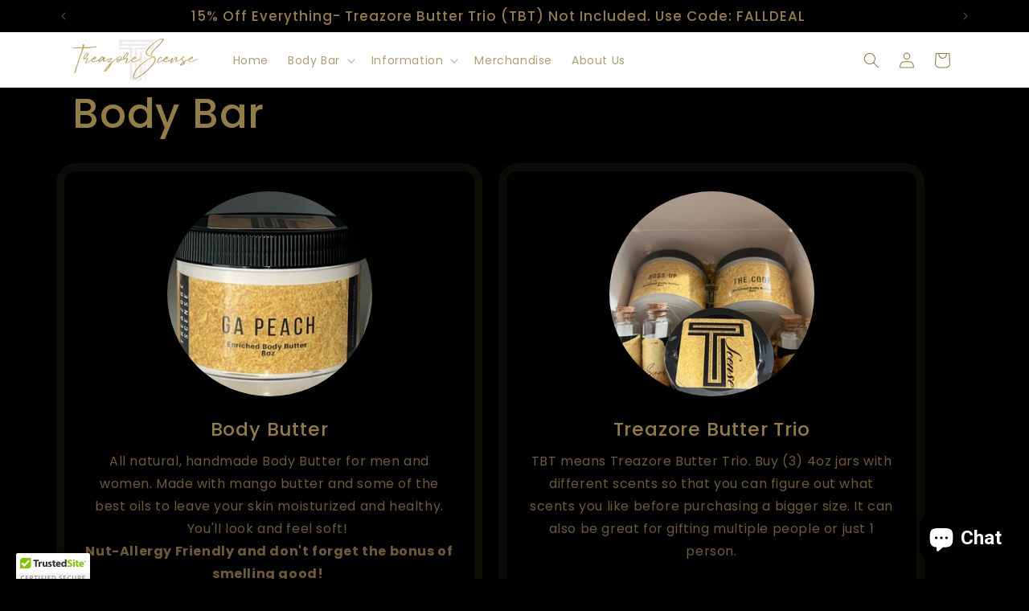

--- FILE ---
content_type: application/javascript
request_url: https://subscription-admin.appstle.com/assets/js/appstle-bundle-v1.min.js?shop=treazore-scense.myshopify.com&v=1706160458826
body_size: 10903
content:
"use strict";var appstleBundleInit=function(){var a=document.getElementsByTagName("head")[0],Q=(new Date).getTime();function V(n){var e;null!=(e=RS)&&null!=(e=e.Config)&&e.debugLogsEnabled&&(e="- "+n,console.group("%c Appstle Bundle Widget Log.","display:inline-block; font-size: 14px; padding: 5px; background: linear-gradient(to right, #141B32, #00D9CC); color:#FFFFFF; border-radius: 5px;"),console.log("%c ".concat(e),"font-size: 13px;"),console.groupEnd())}function n(n,e){var t=document.createElement("script");t.type="text/javascript",t.readyState?t.onreadystatechange=function(){"loaded"!=t.readyState&&"complete"!=t.readyState||(t.onreadystatechange=null,e())}:t.onload=function(){"function"==typeof e&&e()},t.src=n,a.appendChild(t)}function t(n){var e;(null!=(e=RS)&&null!=(e=e.Config)&&e.disableLoadingJquery?window.jQuery:window.appstle_jQuery)&&window.Mustache&&window.Shopify&&window.DOMPurify?n(null!=(e=RS)&&null!=(e=e.Config)&&e.disableLoadingJquery?window.jQuery:window.appstle_jQuery):window.setTimeout(function(){t(n)},20)}null!=(e=RS)&&null!=(e=e.Config)&&e.disableLoadingJquery||n("https://ajax.googleapis.com/ajax/libs/jquery/3.2.1/jquery.min.js",function(){window.appstle_jQuery=jQuery.noConflict(!0)}),"undefined"==typeof Mustache&&((e=document.createElement("script")).src="https://cdnjs.cloudflare.com/ajax/libs/mustache.js/3.1.0/mustache.js",e.type="text/javascript",a.appendChild(e)),window.DOMPurify||n("https://cdn.jsdelivr.net/npm/dompurify/dist/purify.min.js","text/javascript");var e,j={ALLOWED_TAGS:["style"],ALLOWED_ATTR:["style"]},F=(new URLSearchParams(window.location.search).get("variant"),"");t(function(L){var M=L;L(function(){var e,n=(new Date).getTime();function t(n){if(window.Shopify){RS.Config=Object.assign(RS.Config,"undefined"!=typeof _RSConfig&&null!==_RSConfig?_RSConfig:{}),window.RSConfig=RS.Config;var e=RSConfig.product;if(!1!==(null==(t=RSConfig)||null==(t=t.appstlePlanFeatures)?void 0:t.accessBundling)){var t=e=n?n:e;if(t){for(var a=t.variants,l={},i={},o=0;o<a.length;o++){var r=a[o];l[r.title]=Object.assign({},r),i[r.id]=Object.assign({},r)}RSConfig.variantsByTitle=l,RSConfig.variantsById=i}RSConfig.variantsByTitle,RSConfig.variantsById;window.products||(window.products={}),RSConfig.product&&(window.products[RSConfig.product.handle]=RSConfig.product),decodeURIComponent(window.location.pathname).includes("/products/")&&"true"===(null==(n=RSConfig)||null==(n=n.bundle)?void 0:n.showOnProductPage)&&(s(),f(),u()),h(),g(),y(),_(),P(),m(),N(),M(".as-variant-select").trigger("change"),null!=(e=RSConfig.bundle)&&e.bundleRules&&JSON.parse(null==(t=RSConfig.bundle)?void 0:t.bundleRules).length&&I()}}}function a(n,e){var n=document.querySelector(n),t={attributes:!0,childList:!0,subtree:!0},e=new MutationObserver(e);n&&e.observe(n,t)}function u(){var n;a("[name=id]",function(){M(".as-bundle-wrapper").remove(),setTimeout(s,100)}),null!=(n=RSConfig)&&null!=(n=n.bundle)&&n.forceReloadWidgetSelector&&a((null==(n=RSConfig)||null==(n=n.bundle)?void 0:n.forceReloadWidgetSelector)||"product-form",function(){M(".as-bundle-wrapper").remove(),setTimeout(s,100)})}function s(){var n=function(){var n=c(),e=q(),t=(null==(a=RSConfig)||null==(a=a.product)?void 0:a.id)||"",a=n.filter(function(n){return null==n||null==(n=n.variants)?void 0:n.find(function(n){return(null==n?void 0:n.id)===parseInt(e)})});null!=a&&a.length||V("".concat(e," variant is not configured with any bundle"));var l,n=n.filter(function(n){return null==n||null==(n=n.products)?void 0:n.find(function(n){return(null==n?void 0:n.id)===t})});null!=n&&n.length||null!=a&&a.length||V("".concat(null==(l=RSConfig)||null==(l=l.product)?void 0:l.title," product is not configured with any bundle"));return{variantLevelBundles:a,productLevelBundles:n}}(),l=n.variantLevelBundles,i=n.productLevelBundles;b(l,i,function(){n=(t=d(n=l,e=i)).variantLevelBundles,e=t.productLevelBundles,null!=(a=RSConfig)&&null!=(a=a.product)&&null!=(a=a.variants)&&a.filter(function(n){return(null==n?void 0:n.id)===parseInt(q())}),t=RSConfig.product,n=function(n,a){var e,l='<div class="as-bundle-wrapper" data-bundle-id={{bundle.id}}>\n                  <div class="as-bundle-detail-wrapper">\n                     <div class="as-bundle-title">{{{bundle.title}}}</div>\n                     <div class="as-bundle-description">{{{bundle.description}}}</div>\n                  </div>\n                  <div class="as-bundle-product-wrapper">\n                  <div class="as-current-product" data-product-handle="{{{currentProductData.handle}}}">\n                    <div class="as-checkmark-round {{#bundle.isBundleTypeClassic}}as-pointer-none{{/bundle.isBundleTypeClassic}}">\n                      <input type="checkbox" id="{{currentVariantData.id}}{{bundle.id}}" {{#currentVariantData.isChecked}}checked{{/currentVariantData.isChecked}} />\n                      <label for="{{currentVariantData.id}}{{bundle.id}}"></label>\n                    </div>\n                    <a href="/products/{{{currentProductData.handle}}}?variant={{currentVariantData.id}}" target="_blank"><img src="{{currentVariantData.variantImage}}" class="as-current-product_image hi"></a>\n                    <div class="as-bundle-product_details">\n                      <a class="as-current-product_name" href="/products/{{{currentProductData.handle}}}?variant={{currentVariantData.id}}" target="_blank">{{currentVariantData.bundleVariantTitle}}</a>\n                      <div class="as-current-product_price">\n                          <span class="as-sale-price">{{{currentVariantData.formattedPrice}}}</span>{{#bundle.showCompareAtPrice}}&nbsp;<span class="as-original-price">{{{currentVariantData.formattedOriginalPrice}}}</span>{{/bundle.showCompareAtPrice}}\n                          {{^bundle.showCompareAtPrice}}&nbsp;<span class="as-original-price-subscription"></span>{{/bundle.showCompareAtPrice}}\n                      </div>\n                      <div class="as-variant-select-wrapper" style="display: none;">\n                        <label class="as-select-label">'.concat((null==(e=RS)||null==(e=e.Config)||null==(e=e.bundle)?void 0:e.variant)||"Variant",'</label>\n                        <select class="as-variant-select as-bundle-variant">\n                          <option value="{{currentVariantData.id}}">{{currentVariantData.bundleVariantTitle}}</option>\n                        <select>\n                      </div>\n                      <div class="as-select-wrapper">\n                        <div class="as-quantity-select-wrapper" {{#enableSingleQuantitySelector}}style="display: none;"{{/enableSingleQuantitySelector}}>\n                          <label class="as-select-label">').concat((null==(e=RS)||null==(e=e.Config)||null==(e=e.bundle)?void 0:e.quantityText)||"Quantity",'</label>\n                          <select class="as-quantity-select as-bundle-quantity">\n                          {{#quantityList}}\n                            <option value="{{.}}">{{.}}</option>\n                          {{/quantityList}}\n                          <select>\n                        </div>\n                        <div class="as-sellingPlan-select-wrapper">\n                        </div>\n                      </div>\n                    </div>\n                  </div>\n                  {{#variants}}\n                  <div class="as-bundle-product" data-product-handle="{{{productHandle}}}">\n                    <div class="as-checkmark-round {{#bundle.isBundleTypeClassic}}as-pointer-none{{/bundle.isBundleTypeClassic}}">\n                      <input type="checkbox" id="{{id}}{{bundle.id}}" {{#isChecked}}checked{{/isChecked}} />\n                      <label for="{{id}}{{bundle.id}}"></label>\n                    </div>\n                    <a href="/products/{{{productHandle}}}?variant={{id}}"><img src="{{variantImage}}" target="_blank" class="as-bundle-product_image"></a>\n                    <div class="as-bundle-product_details">\n                      <a class="as-bundle-product_name" href="/products/{{{productHandle}}}?variant={{id}}" target="_blank">{{bundleVariantTitle}}</a>\n                      <div class="as-bundle-product_price">\n                         <span class="as-sale-price">{{{formattedPrice}}}</span>{{#bundle.showCompareAtPrice}}&nbsp;<span class="as-original-price">{{{formattedOriginalPrice}}}</span>{{/bundle.showCompareAtPrice}}\n                         {{^bundle.showCompareAtPrice}}&nbsp;<span class="as-original-price-subscription"></span>{{/bundle.showCompareAtPrice}}\n                      </div>\n                      <div class="as-variant-select-wrapper" style="display: none;">\n                        <label class="as-select-label">').concat((null==(e=RS)||null==(e=e.Config)||null==(e=e.bundle)?void 0:e.variant)||"Variant",'</label>\n                        <select class="as-variant-select as-bundle-variant">\n                          <option value="{{id}}">{{bundleVariantTitle}}</option>\n                        <select>\n                      </div>\n                      <div class="as-select-wrapper">\n                        <div class="as-quantity-select-wrapper" {{#enableSingleQuantitySelector}}style="display: none;"{{/enableSingleQuantitySelector}}>\n                          <label class="as-select-label">').concat((null==(e=RS)||null==(e=e.Config)||null==(e=e.bundle)?void 0:e.quantityText)||"Quantity",'</label>\n                          <select class="as-quantity-select as-bundle-quantity">\n                          {{#quantityList}}\n                            <option value="{{.}}">{{.}}</option>\n                          {{/quantityList}}\n                          <select>\n                        </div>\n                        <div class="as-sellingPlan-select-wrapper">\n                        </div>\n                      </div>\n                    </div>\n                  </div>\n                  {{/variants}}\n                  </div>\n                  <div class="as-bundle-checkout-wrapper">\n                    <div class="as-bundle-select-wrapper">\n                      <div class="as-quantity-select-wrapper-checkout" {{^enableSingleQuantitySelector}}style="display: none;"{{/enableSingleQuantitySelector}}>\n                        <label class="as-quantity-select-label as-select-label">').concat((null==(e=RS)||null==(e=e.Config)||null==(e=e.bundle)?void 0:e.quantityText)||"Quantity",'</label>\n                        <select class="as-quantity-select-checkout">\n                          {{#quantityList}}\n                            <option value="{{.}}">{{.}}</option>\n                          {{/quantityList}}\n                        </select>\n                      </div>\n                      <div class="as-sellingPlan-select-wrapper-checkout" style="display: none;">\n                        <label class="as-sellingPlan-select-label as-select-label">').concat((null==(e=RS)||null==(e=e.Config)||null==(e=e.bundle)?void 0:e.deliveryFrequency)||"Delivery Fequency",'</label>\n                        <select class="as-sellingPlan-select-checkout">\n                          <option value="">').concat(RS.Config.oneTimePurchaseText||"Select Delivery Option",'</option>\n                        </select>\n                      </div>\n                    </div>\n                    <div class="as-bundle-checkout-cart-error"></div>\n                    <div class="as-bundle-primary-button as-bundle-cart {{#bundle.isCheckoutButtonDisabledByDefault}}as-button-disabled{{/bundle.isCheckoutButtonDisabledByDefault}}">\n                      <span class="as-bundle-primary-button-text">{{{bundle.actionButtonText}}}</span>\n                      <div class="as-bundle-primary-button-loader"><div class=\'appstle_loader\'></div></div>\n                    </div>\n                    <div class="as-bundle-checkout-description">{{{bundle.actionButtonDescription}}}</div>\n                  </div>\n               </div>');return n.forEach(function(n){var e,t=n.variants.find(function(n){return n.id===parseInt(q())});null!=t&&null!=(e=t.variantData)&&e.available&&(e={variants:(e=n.variants,e.filter(function(n){if((null==n?void 0:n.id)!==parseInt(q())&&n.productData)return n}).filter(function(n){return null==n||null==(n=n.variantData)?void 0:n.available})),currentVariantData:t,currentProductData:a,bundle:M.extend(n,{showCompareAtPrice:Boolean(n.discountValue)}),quantityList:r(parseInt(null==n?void 0:n.minQuantity)||1,parseInt(null==n?void 0:n.maxQuantity)||10),enableSingleQuantitySelector:null==n?void 0:n.enableSingleQuantitySelector},t=Mustache.render(l,e),e=DOMPurify.sanitize(t),n.template=e)}),n}(n,t),e=function(n){var e,a='<div class="as-bundle-wrapper" data-bundle-id={{bundle.id}}>\n                  <div class="as-bundle-detail-wrapper">\n                     <div class="as-bundle-title">{{{bundle.title}}}</div>\n                     <div class="as-bundle-description">{{{bundle.description}}}</div>\n                  </div>\n                  <div class="as-bundle-product-wrapper">\n                  <div class="as-current-product" data-product-handle="{{{currentProductData.productData.handle}}}">\n                    <div class="as-checkmark-round {{#bundle.isBundleTypeClassic}}as-pointer-none{{/bundle.isBundleTypeClassic}}">\n                      <input type="checkbox" id="{{currentProductData.productData.id}}{{bundle.id}}"  {{#currentProductData.isChecked}}checked{{/currentProductData.isChecked}} />\n                      <label for="{{currentProductData.productData.id}}{{bundle.id}}"></label>\n                    </div>\n                    <a href="/products/{{{currentProductData.productData.handle}}}" target="_blank"><img src="{{currentProductData.productData.featured_image}}" class="as-bundle-product_image"></a>\n                    <div class="as-bundle-product_details">\n                      <a class="as-bundle-product_name" href="/products/{{{currentProductData.productData.handle}}}" target="_blank">{{currentProductData.title}}</a>\n                      {{#showDescription}}<div class="as-bundle-product_description">{{{currentProductData.description}}}</div>{{/showDescription}}\n                      <div class="as-bundle-product_price">\n                          <span class="as-sale-price">{{{currentProductData.formattedPrice}}}</span>{{#bundle.showCompareAtPrice}}&nbsp;<span class="as-original-price">{{{currentProductData.formattedOriginalPrice}}}</span>{{/bundle.showCompareAtPrice}}\n                          {{^bundle.showCompareAtPrice}}&nbsp;<span class="as-original-price-subscription"></span>{{/bundle.showCompareAtPrice}}\n                      </div>\n                      <div class="as-variant-select-wrapper" {{^currentProductData.hasMultipleVariant}}style="display: none;"{{/currentProductData.hasMultipleVariant}}>\n                        <label class="as-select-label">'.concat((null==(e=RS)||null==(e=e.Config)||null==(e=e.bundle)?void 0:e.variant)||"Variant",'</label>\n                        <select class="as-variant-select as-bundle-variant">\n                        {{#currentProductData.productData.variants}}\n                          <option value="{{id}}">{{title}}</option>\n                        {{/currentProductData.productData.variants}}\n                        <select>\n                      </div>\n                      <div class="as-select-wrapper">\n                        <div class="as-quantity-select-wrapper" {{#enableSingleQuantitySelector}}style="display: none;"{{/enableSingleQuantitySelector}}>\n                          <label class="as-select-label">').concat((null==(e=RS)||null==(e=e.Config)||null==(e=e.bundle)?void 0:e.quantityText)||"Quantity",'</label>\n                          <select class="as-quantity-select as-bundle-quantity">\n                          {{#quantityList}}\n                            <option value="{{.}}">{{.}}</option>\n                          {{/quantityList}}\n                          <select>\n                        </div>\n                        <div class="as-sellingPlan-select-wrapper">\n                        </div>\n                      </div>\n                    </div>\n                  </div>\n                  {{#products}}\n                  <div class="as-bundle-product" data-product-handle="{{{productData.handle}}}">\n                          <div class="as-checkmark-round {{#bundle.isBundleTypeClassic}}as-pointer-none{{/bundle.isBundleTypeClassic}}">\n                            <input type="checkbox" id="{{{productData.handle}}}{{bundle.id}}"  {{#isChecked}}checked{{/isChecked}} >\n                            <label for="{{{productData.handle}}}{{bundle.id}}"></label>\n                          </div>\n                          <a href="/products/{{{productData.handle}}}" target="_blank"><img src="{{productData.featured_image}}" class="as-bundle-product_image"></a>\n                          <div class="as-bundle-product_details">\n                              <a class="as-bundle-product_name" href="/products/{{{productData.handle}}}" target="_blank">{{title}}</a>\n                              {{#showDescription}}<div class="as-bundle-product_description">{{{productData.description}}}</div>{{/showDescription}}\n                              <div class="as-bundle-product_price">\n                                  <span class="as-sale-price">{{{formattedPrice}}}</span>{{#bundle.showCompareAtPrice}}&nbsp;<span class="as-original-price">{{{formattedOriginalPrice}}}</span>{{/bundle.showCompareAtPrice}}\n                                  {{^bundle.showCompareAtPrice}}&nbsp;<span class="as-original-price-subscription"></span>{{/bundle.showCompareAtPrice}}\n                              </div>\n                              <div class="as-variant-select-wrapper" {{^hasMultipleVariant}}style="display: none;"{{/hasMultipleVariant}}>\n                                <label class="as-select-label">').concat((null==(e=RS)||null==(e=e.Config)||null==(e=e.bundle)?void 0:e.variant)||"Variant",'</label>\n                                <select class="as-variant-select as-bundle-variant">\n                                  {{#productData.variants}}\n                                  <option value="{{id}}">{{title}}</option>\n                                  {{/productData.variants}}\n                                <select>\n                              </div>\n                              <div class="as-select-wrapper">\n                                <div class="as-quantity-select-wrapper" {{#enableSingleQuantitySelector}}style="display: none;"{{/enableSingleQuantitySelector}}>\n                                  <label class="as-select-label">').concat((null==(e=RS)||null==(e=e.Config)||null==(e=e.bundle)?void 0:e.quantityText)||"Quantity",'</label>\n                                  <select class="as-quantity-select as-bundle-quantity">\n                                    {{#quantityList}}\n                                      <option value="{{.}}">{{.}}</option>\n                                    {{/quantityList}}\n                                  <select>\n                                </div>\n                                <div class="as-sellingPlan-select-wrapper">\n\n                                </div>\n                              </div>\n                          </div>\n                  </div>\n                  {{/products}}\n                  </div>\n                  <div class="as-bundle-checkout-wrapper">\n                    <div class="as-bundle-select-wrapper">\n                      <div class="as-quantity-select-wrapper-checkout" {{^enableSingleQuantitySelector}}style="display: none;"{{/enableSingleQuantitySelector}}>\n                        <label class="as-quantity-select-label as-select-label">').concat((null==(e=RS)||null==(e=e.Config)||null==(e=e.bundle)?void 0:e.quantityText)||"Quantity",'</label>\n                        <select class="as-quantity-select-checkout">\n                          {{#quantityList}}\n                            <option value="{{.}}">{{.}}</option>\n                          {{/quantityList}}\n                        </select>\n                      </div>\n                      <div class="as-sellingPlan-select-wrapper-checkout" style="display: none;">\n                        <label class="as-sellingPlan-select-label as-select-label">').concat((null==(e=RS)||null==(e=e.Config)||null==(e=e.bundle)?void 0:e.deliveryFrequency)||"Delivery Fequency",'</label>\n                        <select class="as-sellingPlan-select-checkout">\n                          <option value="">').concat(RS.Config.oneTimePurchaseText||"Select Delivery Option",'</option>\n                        </select>\n                      </div>\n                    </div>\n                  <div class="as-bundle-checkout-cart-error"></div>\n                    <div class="as-bundle-primary-button as-bundle-cart {{#bundle.isCheckoutButtonDisabledByDefault}}as-button-disabled{{/bundle.isCheckoutButtonDisabledByDefault}}">\n                      <span class="as-bundle-primary-button-text">{{{bundle.actionButtonText}}}</span>\n                      <div class="as-bundle-primary-button-loader"><div class=\'appstle_loader\'></div></div>\n                    </div>\n                    <div class="as-bundle-checkout-description">{{{bundle.actionButtonDescription}}}</div>\n                  </div>\n              </div>');return n.forEach(function(n){var e,t=n.products.find(function(n){return n.id===RSConfig.product.id});null!=t&&null!=(e=t.productData)&&e.available?V("".concat(null==t||null==(e=t.productData)?void 0:e.title," is available")):V("".concat(null==t||null==(e=t.productData)?void 0:e.title," is not available")),null!=t&&null!=(e=t.productData)&&e.available&&(t={products:o(n.products).filter(function(n){return null==n||null==(n=n.productData)?void 0:n.available}),currentProductData:t,bundle:M.extend(n,{showCompareAtPrice:Boolean(n.discountValue)}),quantityList:r(parseInt(null==n?void 0:n.minQuantity)||1,parseInt(null==n?void 0:n.maxQuantity)||10),enableSingleQuantitySelector:null==n?void 0:n.enableSingleQuantitySelector,showDescription:null==(e=RSConfig)||null==(e=e.bundle)?void 0:e.showDescription},e=Mustache.render(a,t),t=DOMPurify.sanitize(e),n.template=t)}),n}(e);var n,e,t,a=A(D(n,e),"sequenceNo");"true"===(null==(t=RSConfig)||null==(t=t.bundle)?void 0:t.showMultipleOnProductPage)?a.forEach(function(n){v(null==n?void 0:n.template,n)}):v(null==(t=a[0])?void 0:t.template,a[0]),M(".as-variant-select").trigger("change")})}function c(){var n=JSON.parse(RSConfig.bundle.bundleRules);return n.forEach(function(n){null!=n&&n.variants&&(n.variants=JSON.parse(n.variants)),null!=n&&n.products&&(n.products=JSON.parse(n.products))}),n=n.filter(function(n){return"ACTIVE"===(null==n?void 0:n.status)})}function o(n){return n.filter(function(n){return(null==n?void 0:n.id)!==(null==(n=RSConfig)||null==(n=n.product)?void 0:n.id)})}function d(n,e){t=e,(a=n).forEach(function(n){n.variants.forEach(function(n){n.productData=window.products[n.productHandle],n.variantData=p(n.productData,n.id),null!=n&&n.productHandle&&n.variantData&&(n.variantData.handle=n.productHandle)})}),t.forEach(function(n){n.products.forEach(function(e){e.productData=window.products[e.productHandle],e.productData||(n=null==(n=Object.keys(window.products))?void 0:n.find(function(n){return(null==(n=window.products[n])?void 0:n.id)==e.id}),e.productData=window.products[n]);var n,t=q(),a=[];null!=e&&null!=(n=e.productData)&&null!=(n=n.variants)&&n.forEach(function(n){n.id===parseInt(t)?a.unshift(n):a.push(n)}),null!=e&&null!=(n=e.productData)&&n.variants&&(e.productData.variants=a)})});var t,a={variantLevelBundles:a,productLevelBundles:t},n=a.variantLevelBundles,e=a.productLevelBundles;return n.forEach(function(t,n){t.variants.forEach(function(n,e){if(n.productData)return l(n,t,e)})}),e.forEach(function(t){t.products.forEach(function(n,e){if(n.productData)return l(n,t,e)})}),{variantLevelBundles:n,productLevelBundles:e}}function l(n,e,t){"VARIANT"===e.bundleLevel&&((o=n).bundleVariantTitle="".concat(null==o||null==(l=o.productData)?void 0:l.title).concat(1<(null==o||null==(l=o.productData)||null==(l=l.variants)?void 0:l.length)?" - ".concat(null==o||null==(l=o.variantData)?void 0:l.title):""),(o=n).variantImage=(null==o||null==(i=o.variantData)||null==(i=i.featured_image)?void 0:i.src)||(null==o||null==(i=o.productData)?void 0:i.featured_image)||(null==o?void 0:o.imageSrc));var a,l=n,i=e,o=(l.hasDiscount=!(null==i||!i.discountValue),"VARIANT"===(null==i?void 0:i.bundleLevel)?(l.originalPrice=null==l||null==(s=l.variantData)?void 0:s.price,l.formattedOriginalPrice=O(null==l?void 0:l.originalPrice),"PERCENTAGE"===i.discountType?(l.discountAmount=(null==l||null==(s=l.variantData)?void 0:s.price)*((null==i?void 0:i.discountValue)/100),a=0,a=(null==l||null==(s=l.variantData)?void 0:s.price)>(null==l?void 0:l.discountAmount)?(null==l||null==(s=l.variantData)?void 0:s.price)-(null==l?void 0:l.discountAmount):0,l.discountedPrice=a,l.formattedPrice=O(null==l?void 0:l.discountedPrice)):"FIXED_AMOUNT"===(null==i?void 0:i.discountType)&&(r=null==i||null==(s=i.variants)?void 0:s.length,u=100*(null==i?void 0:i.discountValue)/r,l.discountAmount=u,a=0,a=(null==l||null==(s=l.variantData)?void 0:s.price)>l.discountAmount?(null==l||null==(s=l.variantData)?void 0:s.price)-l.discountAmount:0,l.discountedPrice=a,l.formattedPrice=O(null==l?void 0:l.discountedPrice))):(l.originalPrice=null==l||null==(s=l.productData)?void 0:s.price,l.hasMultipleVariant=1<(null==l||null==(s=l.productData)||null==(s=s.variants)?void 0:s.length),l.formattedOriginalPrice=O(null==l?void 0:l.originalPrice),"PERCENTAGE"===(null==i?void 0:i.discountType)?(l.discountAmount=(null==l||null==(s=l.productData)?void 0:s.price)*((null==i?void 0:i.discountValue)/100),l.discountedPrice=(null==l||null==(s=l.productData)?void 0:s.price)-(null==l?void 0:l.discountAmount),l.formattedPrice=O(null==l?void 0:l.discountedPrice)):"FIXED_AMOUNT"===(null==i?void 0:i.discountType)&&(r=null==i||null==(s=i.products)?void 0:s.length,u=100*(null==i?void 0:i.discountValue)/r,l.discountAmount=u,a=0,a=(null==l||null==(s=l.productData)?void 0:s.price)>l.discountAmount?(null==l||null==(i=l.productData)?void 0:i.price)-l.discountAmount:0,l.discountedPrice=a,l.formattedPrice=O(null==l?void 0:l.discountedPrice))),n),r=e,u=t,s=("CLASSIC"===(null==r?void 0:r.bundleType)&&(o.isChecked=!0),"MIX_AND_MATCH"===(null==r?void 0:r.bundleType)&&(null!=r&&r.maximumNumberOfItems?u<(null==r?void 0:r.maximumNumberOfItems)?o.isChecked=!0:o.isChecked=!1:(null!=r&&r.minimumNumberOfItems,o.isChecked=!0),null!=r)&&r.itemsUncheckedByDefault&&(o.isChecked=!1),e);"VARIANT"===s.bundleLevel?s.totalDiscountedPrice=s.variants.reduce(function(n,e){return n+e.discountAmount},0):s.totalDiscountedPrice=s.products.reduce(function(n,e){return n+e.discountAmount},0),s.formattedTotalDiscountedPrice=O(s.totalDiscountedPrice),"PERCENTAGE"===s.discountType?s.formattedDiscount=(Number.isInteger(parseFloat(s.discountValue))?parseInt(s.discountValue):parseFloat(s.discountValue).toFixed(2))+"%":"FIXED_AMOUNT"===s.discountType&&(s.formattedDiscount=O(100*s.discountValue)),"CLASSIC"===(null==s?void 0:s.bundleType)?(s.isCheckoutButtonDisabledByDefault=!1,s.isBundleTypeClassic=!0):s.isBundleTypeClassic=!1,"MIX_AND_MATCH"===(null==s?void 0:s.bundleType)?(s.isCheckoutButtonDisabledByDefault=!1,s.isBundleTypeMixAndMatch=!0,null!=s&&s.maximumNumberOfItems&&(s.isCheckoutButtonDisabledByDefault=!1)):s.isBundleTypeMixAndMatch=!1}function p(n,e){if(null!=n&&n.variants)return n.variants.filter(function(n){return(null==n?void 0:n.id)===e}).pop()}function b(n,e,t){var a=[];n.forEach(function(n){n.variants.filter(function(n){return(null==n?void 0:n.id)!==parseInt(q())}).forEach(function(n){return a.push(null==n?void 0:n.productHandle)})});e.forEach(function(n){o(n.products).forEach(function(n){return a.push(null==n?void 0:n.productHandle)})}),function e(t,a){var l=t.shift();{var n;!l||null!=(n=window)&&null!=(n=n.products)&&n[l]?t.length?e(t,a):a():fetch("/products/".concat(l,".js")).then(function(n){if(n.ok)return n.json()}).then(function(n){window.products||(window.products={}),window.products[l]=n,t.length?e(t,a):a()})}}(a=a.filter(function(n,e){return a.indexOf(n)==e}),t)}function r(t,n){return Array.from({length:n-t+1},function(n,e){return t+e})}function v(n,e){M("[data-bundle-id=".concat(null==e?void 0:e.id,"]")).remove(),RSConfig.bundle.selector=(null==(e=RSConfig)||null==(e=e.bundle)?void 0:e.selector)||".product-form","BEFORE"===(null==(e=RSConfig)||null==(e=e.bundle)?void 0:e.placement)?M(n).insertBefore(RSConfig.bundle.selector):"AFTER"===(null==(e=RSConfig)||null==(e=e.bundle)?void 0:e.placement)?M(n).insertAfter(RSConfig.bundle.selector):"FIRST_CHILD"===(null==(e=RSConfig)||null==(e=e.bundle)?void 0:e.placement)?M(n).prependTo(RSConfig.bundle.selector):"LAST_CHILD"===(null==(e=RSConfig)||null==(e=e.bundle)?void 0:e.placement)&&M(n).appendTo(RSConfig.bundle.selector)}function f(){M("body").on("click",".as-bundle-cart",function(){i(this),M(".as-bundle-popup-wrapper").remove();var e,n=function(n){var a=[],l=R(n);if("MIX_AND_MATCH"===(null==l?void 0:l.bundleType)&&!w(n,l))return;return M(n).parents(".as-bundle-wrapper").find(".as-bundle-variant").each(function(n,e){var t;"MIX_AND_MATCH"===(null==l?void 0:l.bundleType)&&!M(e).parents(".as-bundle-product, .as-current-product").find(".as-checkmark-round input[type=checkbox]").is(":checked")||a.push({id:M(e).val(),quantity:(null==(t=M(e).parents(".as-bundle-product, .as-current-product"))||null==(t=t.find(".as-quantity-select"))?void 0:t.val())||1,selling_plan:(null==(t=M(e).parents(".as-bundle-product, .as-current-product"))||null==(t=t.find(".as-sellingPlan-select"))?void 0:t.val())||""})}),a}(this);n=n,e=this;M(e).parent().find(".as-bundle-checkout-cart-error").text(""),fetch(window.Shopify.routes.root+"cart/add.js",{method:"POST",headers:{"Content-Type":"application/json"},body:JSON.stringify({items:n})}).then(function(n){if(n.ok)return k(e);S(e),n.json().then(function(n){n=null==n?void 0:n.description,M(e).parent().find(".as-bundle-checkout-cart-error").text(n)})}).catch(function(n){console.log(n),S(e)})})}function m(){M("body").on("change",".as-sellingPlan-select-checkout",function(t){L(this).parents(".as-bundle-wrapper").find(".as-current-product, .as-bundle-product").each(function(n,e){e=M(e);e.find('.as-sellingPlan-select-wrapper option[value="'.concat(t.target.value,'"]')).length&&(e.find(".as-sellingPlan-select").val(t.target.value),e.find(".as-sellingPlan-select").trigger("change"))})}),M("body").on("change",".as-quantity-select-checkout",function(t){L(this).parents(".as-bundle-wrapper").find(".as-current-product, .as-bundle-product").each(function(n,e){e=M(e);e.find(".as-quantity-select").val(t.target.value),e.find(".as-quantity-select").trigger("change")})})}function h(){M("body").on("click",".as-bundle-checkout",function(){i(this),k(this)})}function g(){M("body").on("click",".as-bundle-cancel",function(){var n=M(this).parents(".as-bundle-popup-wrapper").attr("data-bundle-id");sessionStorage["appstle-bundle-popup-close-".concat(n)]="true",M(this).parents(".as-bundle-popup-wrapper").remove()})}function y(){M("body").on("change",".as-checkmark-round input[type=checkbox], select.as-quantity-select.as-bundle-quantity",function(n){var e=this,t=R(e),a=w(e,t),l=M(e).parents(".as-bundle-wrapper").find(".as-bundle-cart"),i=C(e,t);a?l.removeClass("as-button-disabled"):l.addClass("as-button-disabled"),"MIX_AND_MATCH"===(null==t?void 0:t.bundleType)&&(a=M(e).parents(".as-bundle-wrapper").find(".as-checkmark-round input[type=checkbox]:not(:checked)"),null!=t)&&t.maximumNumberOfItems&&(i.totalQty>=(null==t?void 0:t.maximumNumberOfItems)?a.each(function(n,e){M(e).parents(".as-current-product, .as-bundle-product").addClass("as-item-disabled")}):a.each(function(n,e){M(e).parents(".as-current-product, .as-bundle-product").removeClass("as-item-disabled")}))})}function w(n,e){var t=!0,n=C(n,e);return null!=n&&n.totalQty||(t=!1),"MIX_AND_MATCH"===(null==e?void 0:e.bundleType)&&((null==n?void 0:n.totalQty)<((null==e?void 0:e.minQuantity)||1)*((null==e?void 0:e.minimumNumberOfItems)||1)&&(t=!1,V("Number of items selected is ".concat(null==n?void 0:n.totalQty," but minimum number of item require for checkout is ").concat(null==e?void 0:e.minimumNumberOfItems))),(null==n?void 0:n.uniqueQty)<((null==e?void 0:e.minimumNumberOfItems)||1)&&(t=!1,V("Number of unique items selected is ".concat(null==n?void 0:n.uniqueQty," but minimum number of item require for checkout is ").concat(null==e?void 0:e.minQuantity))),null!=e&&e.maxQuantity&&(null==n?void 0:n.uniqueQty)>(null==e?void 0:e.maxQuantity)&&(t=!1,V("Number of unique items selected is ".concat(null==n?void 0:n.uniqueQty," but maximum number of item require for checkout is ").concat(null==e?void 0:e.maxQuantity))),null!=e)&&e.maximumNumberOfItems&&(null==n?void 0:n.totalQty)>(null==e?void 0:e.maximumNumberOfItems)&&(t=!1,V("Number of items selected is ".concat(null==n?void 0:n.totalQty," but maximum number of item require for checkout is ").concat(null==e?void 0:e.maximumNumberOfItems))),t}function C(n,t){var a,l;return null!=t&&t.allowProductQuantityForBundleValidity&&"MIX_AND_MATCH"===(null==t?void 0:t.bundleType)?(l=a=0,M(n).parents(".as-bundle-wrapper").find(".as-checkmark-round input[type=checkbox]:checked").each(function(n,e){e=parseInt(M(e).parents(".as-bundle-product, .as-current-product").find("select.as-bundle-quantity").val());e<t.minQuantity?a+=e=0:(a+=e,l++)}),{totalQty:a,uniqueQty:l}):{totalQty:n=M(n).parents(".as-bundle-wrapper").find(".as-checkmark-round input[type=checkbox]:checked").length,uniqueQty:n}}function i(n){M(n).parents(".as-bundle-wrapper,.as-bundle-popup-wrapper").addClass("as-bundle-loading")}function S(n){M(n).parents(".as-bundle-wrapper,.as-bundle-popup-wrapper").removeClass("as-bundle-loading")}function k(e){fetch(window.Shopify.routes.root+"cart.js",{method:"GET",headers:{"Content-Type":"application/json"}}).then(function(n){if(n.ok)return n.json();S(e)}).then(function(n){var a;n=n,a=e,fetch("/".concat(RSConfig.appstle_app_proxy_path_prefix,"/cart-discount"),{method:"POST",headers:{"Content-Type":"application/json"},body:JSON.stringify(n)}).then(function(n){if(n.ok)return n.json();S(a)}).then(function(n){t="ProceedToCheckout",document.dispatchEvent(new CustomEvent("AppstleSubscription:Bundling:".concat(t))),window.dispatchEvent(new CustomEvent("AppstleSubscription:Bundling:".concat(t)));var e,t="/checkout";"CART"===(null==(e=RSConfig)||null==(e=e.bundle)?void 0:e.redirectTo)&&(t=Boolean(null==n?void 0:n.discountNeeded)?"/discount/".concat(null==n?void 0:n.discountCode,"?redirect=/cart"):"/cart"),Boolean(null==n?void 0:n.discountNeeded)?window.location.href="".concat(t,"?discount=").concat(null==n?void 0:n.discountCode):window.location.href="".concat(t),S(a)}).catch(function(n){console.log(n),S(a)})}).catch(function(n){console.log(n),S(e)})}function x(){M(".as-bundle-popup-wrapper").remove(),fetch(window.Shopify.routes.root+"cart.js").then(function(n){if(n.ok)return n.json()}).then(function(n){n=n,e=c(),t=[],a=n.items.map(function(n){return null==n?void 0:n.product_id}),l=n.items.map(function(n){return null==n?void 0:n.variant_id}),(e=A(e,"sequenceNo")).forEach(function(n){var e;null!=n&&null!=(e=n.variants)&&e.length?n.variants.map(function(n){return n.id}).every(function(n){return l.includes(n)})&&t.push(n):null!=n&&null!=(e=n.products)&&e.length&&n.products.map(function(n){return n.id}).every(function(n){return a.includes(n)})&&t.push(n)});var e,t,a,l,i=n,o=[],r=[];t.forEach(function(n){var e;null!=n&&null!=(e=n.variants)&&e.length?o.push(n):null!=n&&null!=(e=n.products)&&e.length&&r.push(n)}),b(o,r,function(){t=i,l=(a=d(l=o,e=r)).variantLevelBundles,e=a.productLevelBundles;var n,e,t,a=A(D(l,e),"sequenceNo"),l=t;M(".appstle-bundle-subtotal").remove(),M(".appstle-bundle-line-through").removeClass("appstle-bundle-line-through"),a.length&&null!=(e=a[0])&&e.discountValue&&(e=DOMPurify.sanitize('<div class="as-bundle-popup-wrapper custom-popup" id="popup" style="display: block;" data-bundle-id="'.concat(null==(e=a[0])?void 0:e.id,'">\n                      <div class="icon-cross as-bundle-cancel">\n                          X\n                      </div>\n                      <div class="popup-body">\n                          <div class="alert">').concat((null==(e=RS)||null==(e=e.Config)||null==(e=e.bundle)?void 0:e.discountPopupHeader)||"You got",'</div>\n                          <div class="message">{{{formattedDiscount}}} ').concat((null==(e=RS)||null==(e=e.Config)||null==(e=e.bundle)?void 0:e.discountPopupAmount)||"OFF your order!",'</div>\n                          <div class="discount">').concat((null==(e=RS)||null==(e=e.Config)||null==(e=e.bundle)?void 0:e.discountPopupCheckoutMessage)||"Apply discount and go to checkout?",'</div>\n                          <div class="buttons">\n                              <button class="as-bundle-primary-button as-bundle-checkout" id="yes">\n                                <span class="as-bundle-primary-button-text">').concat((null==(e=RS)||null==(e=e.Config)||null==(e=e.bundle)?void 0:e.discountPopupBuy)||"{{{actionButtonText}}}",'</span>\n                                <div class="as-bundle-primary-button-loader"><div class=\'appstle_loader\'></div></div>\n                              </button>\n                              <button class="as-bundle-secondary-button as-bundle-cancel">').concat((null==(e=RS)||null==(e=e.Config)||null==(e=e.bundle)?void 0:e.discountPopupNo)||"No","</button>\n                          </div>\n                      </div>\n                  </div>")),e=Mustache.render(e,a[0]),M(".as-bundle-loading").length||null==(n=RSConfig)||null==(n=n.bundle)||!n.showDiscountPopup||null!=(n=sessionStorage)&&n["appstle-bundle-popup-close-".concat(null==(n=a[0])?void 0:n.id)]||M("body").append(e),"true"===(null==(n=RSConfig)||null==(n=n.bundle)?void 0:n.showDiscountInCart))&&(e=l.items_subtotal_price-a[0].totalDiscountedPrice,n=M(RSConfig.selectors.cartSubTotalSelector||".totals__subtotal-value"),(a=n.clone()).addClass("appstle-bundle-subtotal"),a.html("".concat(O(e)," ").concat(null==l?void 0:l.currency)),n.addClass("appstle-bundle-line-through"),n.before(a))})})}function D(n,e){return M.merge(M.merge([],n),e)}function _(){M("body").on("change",".as-variant-select",function(n){var u,s,a,c,d,e=window.products[M(this).parents(".as-bundle-product, .as-current-product").data("product-handle")],n=p(e,parseInt(n.target.value));e=e,u=n,s=this,n=M(DOMPurify.sanitize('<label class="as-sellingPlan-select-label as-select-label">'.concat((null==(n=RS)||null==(n=n.Config)||null==(n=n.bundle)?void 0:n.deliveryFrequency)||"Delivery Fequency","</label>"))),a=M('<select class="as-sellingPlan-select"></select>'),c=R(s),d=[],M.each(null==e?void 0:e.selling_plan_groups,function(n,e){"appstle"===e.app_id&&M.each(e.selling_plans,function(n,e){var t,a,l,i,o,r;(function(n){var e=__st.cid,t=RSConfig.customer_tags||[],a=!0;!e&&RSConfig.memberOnlySellingPlansJson&&RSConfig.memberOnlySellingPlansJson[n]&&(a=!1);e&&RSConfig.nonMemberOnlySellingPlansJson&&RSConfig.nonMemberOnlySellingPlansJson[n]&&(a=!1);a&&e&&RSConfig.memberOnlySellingPlansJson&&RSConfig.memberOnlySellingPlansJson[n]&&RSConfig.memberOnlySellingPlansJson[n].memberInclusiveTags&&RSConfig.memberOnlySellingPlansJson[n].memberInclusiveTags.trim()&&(e=RSConfig.memberOnlySellingPlansJson[n].memberInclusiveTags.split(","),n=function(n,e){return n.filter(function(n){return-1!=e.indexOf(n)})}(t,e),a=0<n.length);return a})((e=JSON.parse(JSON.stringify(e))).id)&&(a=null==u?void 0:u.selling_plan_allocations.find(function(n){return n.selling_plan_id===e.id}))&&(r=a.per_delivery_price,i=O(null==a?void 0:a.price),l=O(r),t=o=null,t=a&&a.price_adjustments&&2===a.price_adjustments.length?O(o=a.price_adjustments[1].price):(o=r,l),a=e.price_adjustments.shift(),d.push({name:e.name,id:e.id,formattedPrice:l,price:r,totalPrice:i,secondPrice:o,secondFormattedPrice:t,discount:a?"percentage"===a.value_type?"".concat(a.value,"%"):O(a.value):"",deliveryText:e.options[0].name}),null!=c)&&c.showCombinedSellingPlan&&((l=M(s).parents(".as-bundle-wrapper").find(".as-sellingPlan-select-checkout")).parents(".as-sellingPlan-select-wrapper-checkout").show(),null!=u&&u.requires_selling_plan&&M(l).find('option[value=""]').remove(),l.find("option[value=".concat(e.id,"]")).length||(r=!(null==c||!c.selectSubscriptionByDefault)&&l.find("option").length===(null!=u&&u.requires_selling_plan?0:1),l.append('<option value="'.concat(null==(i=e)?void 0:i.id,'" ').concat(r?"selected":"",">").concat(null==(o=e)?void 0:o.name,"</option>"))))})}),0<d.length&&(d.sort(function(n,e){return n.price-e.price}),null!=u&&u.requires_selling_plan||M("<option />",{html:RS.Config.oneTimePurchaseText||"Select Delivery Option",value:""}).appendTo(a),M(d).each(function(n,e){var t=null==e?void 0:e.name;M("<option />",{value:e.id,html:t,selected:!(null==c||!c.selectSubscriptionByDefault)&&0===n}).appendTo(a)}),(e=M(s).parents(".as-bundle-product, .as-current-product").find(".as-sellingPlan-select-wrapper")).children().remove(),M(n).appendTo(e),M(a).appendTo(e),a.trigger("change"),null!=c)&&c.showCombinedSellingPlan&&(M(".as-sellingPlan-select-checkout").trigger("change"),e.hide())})}function P(){M("body").on("change",".as-sellingPlan-select",function(n){var e,t,a=M(this).parents(".as-bundle-product, .as-current-product"),l=window.products[a.data("product-handle")],a=parseInt(a.find(".as-variant-select").val()),l=p(l,a),i=parseInt(n.target.value),a=0,o=M(n=this).parents(".as-bundle-product, .as-current-product"),n=R(n),r=(o.find(".as-perDelivery-price").remove(),o.find(".as-original-price-subscription").html(""),i?(e=null==l||null==(e=l.selling_plan_allocations)?void 0:e.filter(function(n){return(null==n?void 0:n.selling_plan_id)===i}).pop(),a=null==e?void 0:e.price,r=null==e?void 0:e.per_delivery_price,e=null==e?void 0:e.compare_at_price,t=T(r,n),r!==a&&(r=O(t),M(DOMPurify.sanitize('<span class="as-perDelivery-price">'.concat(r,"/").concat((null==(t=RS)||null==(t=t.Config)||null==(t=t.bundle)?void 0:t.perDelivery)||"delivery","</span>"))).insertAfter(o.find(".as-original-price")))):(a=l.price,e=null==l?void 0:l.compare_at_price),(null==l?void 0:l.price)>e&&(e=null==l?void 0:l.price),a<e&&o.find(".as-original-price-subscription").html(O(e)),T(a,n));!r&&0!==r||(t=O(r),o.find(".as-sale-price").html(t)),!e&&0!==e||(l=O(e),o.find(".as-original-price").html(l))})}function R(n){var e,n=parseInt(M(n).parents(".as-bundle-wrapper").data("bundle-id"));return e=n,c().filter(function(n){return(null==n?void 0:n.id)===parseInt(e)}).pop()}function T(n,e){var t,a,l;return"VARIANT"===e.bundleLevel?"PERCENTAGE"===e.discountType?a=n-(t=n*((null==e?void 0:e.discountValue)/100)):"FIXED_AMOUNT"===e.discountType&&(l=null==e||null==(l=e.variants)?void 0:l.reduce(function(n,e){return n+Number((null==e?void 0:e.price)||0)},0),a=n-(t=(null==e?void 0:e.discountValue)*n/l)):"PERCENTAGE"===e.discountType?a=n-(t=n*((null==e?void 0:e.discountValue)/100)):"FIXED_AMOUNT"===e.discountType&&(l=null==e||null==(l=e.products)?void 0:l.length,a=(t=100*(null==e?void 0:e.discountValue)/l)<n?n-t:0),a}function E(n){var e=document.createElement("textarea");return e.innerHTML=decodeURI(encodeURI(n)),e.value}function A(n,t){return n.sort(function(n,e){return n[t]-e[t]}),n}function q(){var n;return n="variant",new URLSearchParams(window.location.search).get(n),M("[name=id]").val()||(null==(n=RSConfig)||null==(n=n.product)||null==(n=n.variants[0])?void 0:n.id)}function E(n){var e=document.createElement("textarea");return e.innerHTML=decodeURI(encodeURI(n)),e.value}function O(n){var e=RS.Config.moneyFormat,t=e,a=(e&&(t=null==e||null==(e=e.replace("{% raw %}",""))?void 0:e.replace("{% endraw %}","")),"string"==typeof n&&(n=n.replace(".","")),""),e=/\{\{\s*(\w+)\s*\}\}/,l="undefined"!=typeof Shopify&&Shopify.money_format&&1<Shopify.money_format.length?Shopify.money_format:"";var i,o="undefined"!=typeof theme?theme.moneyFormat||theme.money_format||(theme.settings&&theme.settings.moneyFormat?theme.settings.moneyFormat:theme.strings?theme.strings.moneyFormat:""):"",r="";function u(n,e,t,a){return t=t||",",a=a||".",isNaN(n)||null===n?0:(e=(n=(n/100).toFixed(e)).split("."))[0].replace(/(\d)(?=(\d\d\d)+(?!\d))/g,"$1"+t)+(e[1]?a+e[1]:"")}switch((r="true"===(null==(i=RS.Config)?void 0:i.formatMoneyOverride)?RS.Config.moneyFormat:(null==(i=window)?void 0:i.shopifyCurrencyFormat)||(null==(i=window)||null==(i=i.Currency)?void 0:i.money_format_no_currency)||o||(null==(i=RSConfig)?void 0:i.shopMoneyFormat)||t||l||(o=RSConfig.shopMoneyFormatWithCurrencyFormat,(new DOMParser).parseFromString(o,"text/html").documentElement.textContent)||(null==(i=window)?void 0:i.moneyFormat)).match(e)[1]){case"amount":a=u(n,2);break;case"amount_no_decimals":a=u(n,0);break;case"amount_with_comma_separator":a=u(n,2,".",",");break;case"amount_no_decimals_with_comma_separator":a=u(n,0,".",",");break;case"amount_no_decimals_with_space_separator":a=u(n,0," ");break;case"amount_with_apostrophe_separator":a=u(n,2,"'")}return E(r.replace(e,a))}function B(n){for(var e=["/add","/change"],t=!1,a=0;a<e.length;a++)if(-1!==n.indexOf(e[a])){t=!0;break}return t}function I(){var n=window.XMLHttpRequest.prototype.open,l=(window.XMLHttpRequest.prototype.open=function(){this.addEventListener("load",function(){B(this.responseURL)&&F!==JSON.stringify(this.response)&&(M("#appstle_overlay").length,setTimeout(x,100),F=JSON.stringify(this.response))}),n.apply(this,arguments)},window.fetch);window.fetch=function(){var t=arguments,a=this;return new Promise(function(e,n){l.apply(a,t).then(function(n){B(n.url)&&(M("#appstle_overlay").length,setTimeout(x,100)),e(n)}).catch(function(n){console.error(n)})})}}function N(){var n;M("head").append('<style>\n    .as-bundle-wrapper {\n      margin: 30px 0;\n    }\n\n    .as-current-product, .as-bundle-product {\n      padding: 16px;\n      border-bottom: 1px solid rgb(234,234,234);\n      border-left:  1px solid rgb(234,234,234);\n      border-right:  1px solid rgb(234,234,234);\n      display: flex;\n    }\n    .as-current-product {\n    border-top:  1px solid rgb(234,234,234);\n    }\n\n    .as-current-product_image, .as-bundle-product_image {\n      width: 100px;\n      height: 100px;\n    }\n\n    .as-current-product_name, .as-bundle-product_name, .as-sale-price, .as-original-price {\n      font-size: 14px;\n      line-height: 18px;\n      text-decoration: none;\n      color: currentColor;\n    }\n    .as-sale-price, .as-original-price {\n     font-weight: bold;\n    }\n\n    .as-original-price, .as-original-price-subscription {\n    text-decoration: line-through;\n    font-size: 12px;\n    color: red;\n    }\n\n    .as-perDelivery-price {\n      font-size: 10px;\n      opacity: 0.8;\n      color: currentColor;\n      line-height: 18px;\n      margin-top: -7px !important;\n      display: block;\n      margin: 0;\n    }\n\n\n    .as-bundle-product_details {\n      margin-left: 12px;\n      display: flex;\n      flex-direction: column;\n      flex-grow: 1;\n    }\n\n    .as-checkmark {\n      position: absolute;\n      left: 8px;\n      top: 8px;\n      height: 18px;\n      width: 18px;\n    }\n\n    .as-current-product, .as-bundle-product {\n    position: relative;\n    }\n\n    .as-bundle-primary-button, .as-bundle-secondary-button  {\n      width: 100%;\n      background-color: rgb(18, 18, 18);\n      color: #fff;\n      border: none;\n      display: flex;\n      justify-content: center;\n      align-items: center;\n      cursor: pointer;\n      padding: 16px 20px;\n      font-size: 14px;\n    }\n\n    .custom-popup .as-bundle-primary-button {\n      background-color: #fff;\n      color: rgb(18, 18, 18);\n    }\n    .as-bundle-checkout-wrapper {\n    margin-top: 16px;\n\n    }\n\n    .as-bundle-checkout-description {\n      font-size: 12px;\n      text-align: center;\n      margin-top: 6px;\n    }\n\n    .as-bundle-title {\n      font-size: 16px;\n      text-align: center;\n      font-weight: bold;\n      line-height: 1.4;\n    margin-bottom: 5px;\n    }\n\n    .as-bundle-description {\n      font-size: 14px;\n      line-height: 18px;\n      text-align: center;\n    }\n    .as-bundle-detail-wrapper {\n    margin-bottom: 12px;\n    }\n\n    .as-variant-select, .as-sellingPlan-select, .as-sellingPlan-select-checkout, .as-quantity-select, .as-quantity-select-checkout {\n      padding: 5px;\n      border-radius: 8px;\n    }\n\n    .as-variant-select-wrapper {\n      flex-grow: 1;\n      margin-top: auto;\n      margin-bottom: 10px;\n    }\n\n    .as-variant-select {\n      width: 100%;\n    }\n\n    .as-quantity-select-wrapper {\n      margin-right: 6px;\n    }\n\n    .as-quantity-select {\n      width: 100%;\n    }\n    .as-bundle-product_price {\n      margin-bottom: 10px;\n    }\n\n    .as-select-wrapper, .as-bundle-select-wrapper {\n      display: flex;\n      margin-top: auto;\n      justify-content: space-between;\n    }\n\n    .as-bundle-select-wrapper {\n      column-gap: 5px;\n    }\n\n    .as-select-label {\n      font-size: 10px;\n      text-transform: uppercase;\n      display: block;\n    }\n\n    .as-sellingPlan-select-wrapper, .as-bundle-select-wrapper {\n      flex-shrink: 1;\n      width: 100%;\n    }\n\n    .as-bundle-select-wrapper {\n      margin-bottom: 12px;\n    }\n\n    .as-sellingPlan-select, .as-sellingPlan-select-checkout, .as-quantity-select-checkout {\n      width: 100%;\n    }\n\n    .as-sellingPlan-select-wrapper-checkout, .as-quantity-select-wrapper-checkout {\n      flex-grow: 1;\n    }\n\n    .custom-popup{\n      max-width: 300px;\n      width: 100%;\n      border: 1px solid rgba(33,43,54,1);\n      border-radius: 3px;\n      padding: 2.5rem 3.5rem;\n      background-color: rgba(33,43,54,1);\n      font-size: 14px;\n      position: fixed;\n      bottom: 3.25rem;\n      right: 2.25rem;\n      animation-name: popup-modal;\n      animation-duration: 1s;\n      animation-iteration-count: 1;\n      display: none;\n      color: white;\n      z-index: 999999;\n    }\n    @keyframes popup-modal {\n    0%   {background:none; bottom:0px; }\n    }\n    .custom-popup .icon-cross{\n      text-align: end;\n    }\n    .custom-popup .icon-cross .fa-times{\n      padding: .25rem .25rem 0 0;\n      font-size: 18px;\n    }\n    .custom-popup .popup-body{\n\n    }\n    .custom-popup .popup-body .alert{\n      text-align: center;\n      font-style: italic;\n    font-family: Roboto, Arial, sans-serif;\n    margin-bottom: .75rem;\n    }\n    .custom-popup .popup-body .message{\n      text-align: center;\n      font-size: 18px;\n      font-weight: bold;\n     font-family: Roboto, Arial, sans-serif;\n    }\n    .custom-popup .popup-body .discount{\n      margin-top: 1rem;\n      text-align: center;\n      font-family: Roboto, Arial, sans-serif;\n    }\n    .custom-popup .popup-body hr{\n      border: 1px solid black;\n    }\n    .custom-popup .popup-body .buttons{\n     text-align: center;\n     margin-top: 1rem;\n    }\n    .custom-popup .popup-body .buttons .button-yes{\n     padding: .25rem .5rem .25rem .5rem;\n     color: white;\n     background-color: #48a767;\n     border: 1px solid black;\n     border-radius: 3px;\n     margin-right: .25rem;\n    }\n    .custom-popup .popup-body .buttons .button-no{\n      padding: .25rem .75rem .25rem .75rem;\n      color: black;\n      background: none;\n      border: 1px solid black;\n      border-radius:3px ;\n      margin-left: .25rem;\n      font-size: 12px;\n\n    }\n\n    .as-bundle-secondary-button  {\n      background-color: #454f5b;\n      color: white;\n      margin-top: 16px;\n    }\n\n    .as-bundle-cancel {\n      cursor: pointer;\n    }\n\n    input.as-bundle-variant {\n      display: none;\n    }\n\n\n    .as-bundle-primary-button-text {\n      display: inline-block;\n    }\n\n    .as-bundle-primary-button-loader {\n      display: none;\n    }\n    .as-bundle-loading .as-bundle-primary-button {\n      opacity: 0.7;\n      pointer-events: none;\n      cursor: not-allowed;\n    }\n    .as-bundle-loading .as-bundle-primary-button-text {\n      display: none;\n    }\n\n    .as-bundle-loading .as-bundle-primary-button-loader {\n      display: flex;\n    }\n\n    .appstle_loader {\n      border: 2px solid rgba(255, 255, 255, 0.2);\n      border-top: 2px solid #fff;\n      border-radius: 50%;\n      width: 20px;\n      height: 20px;\n      animation: appstle_loading_spin 0.7s linear infinite; }\n\n      .appstle_loader:empty {\n        display: block !important;\n      }\n\n      .appstle-bundle-line-through {\n        text-decoration: line-through;\n      }\n\n      .as-checkmark-round label {\n        background-color: white;\n        border: 1px solid #767676;\n        border-radius: 3px;\n        cursor: pointer;\n        height: 22px;\n        left: 8px;\n        position: absolute;\n        top: 8px;\n        width: 22px;\n        // pointer-events: none;\n    }\n\n    .as-checkmark-round label:hover {\n      border-color: black;\n    }\n\n      .as-checkmark-round label:after {\n        border: 2px solid #fff;\n        border-top: none;\n        border-right: none;\n        content: "";\n        height: 6px;\n        left: 4px;\n        opacity: 1;\n        position: absolute;\n        top: 6px;\n        transform: rotate(-45deg);\n        width: 11px;\n      //  pointer-events: none;\n    }\n\n      .as-checkmark-round input[type="checkbox"] {\n        visibility: hidden;\n      //  pointer-events: none;\n      }\n\n      .as-checkmark-round input[type="checkbox"]:checked + label {\n        background-color: #66bb6a;\n        border-color: #66bb6a;\n      }\n\n      .as-checkmark-round input[type="checkbox"]:checked + label:after {\n        opacity: 1;\n      }\n\n      .as-button-disabled, .as-item-disabled {\n        opacity: 0.8;\n        pointer-events: none;\n        cursor: not-allowed;\n      }\n\n      .as-pointer-none {\n        pointer-events: none;\n      }\n      .as-bundle-checkout-cart-error:empty {\n        display: none;\n      }\n      .as-bundle-checkout-cart-error {\n      color: red;\n      font-size: 12px;\n      margin: 10px 0;\n      }\n\n    @keyframes appstle_loading_spin {\n      0% {\n        transform: rotate(0deg); }\n\n      100% {\n        transform: rotate(360deg); } }\n\n    @-webkit-keyframes spin {\n      0% {\n        transform: rotate(0deg); }\n\n      100% {\n        transform: rotate(360deg); } }\n\n          </style>\n          '.concat(function(){var n,e="";try{var t=JSON.parse(DOMPurify.sanitize(null==(n=RS)||null==(n=n.Config)||null==(n=n.bundle)?void 0:n.elementCSS,j));if(t)for(var a=0;a<(null==t?void 0:t.length);a++)e+="<style>".concat(t[a],"</style>")}catch(n){}return e}(),"\n          <style>").concat(DOMPurify.sanitize(null==(n=RS)||null==(n=n.Config)||null==(n=n.bundle)?void 0:n.customCss,j),"</style>"))}console.log("jQuery is loaded, after "+(n-Q)+" milliseconds!"),x(),M(".appstle_sub_widget").remove(),0<M(".appstle-bundle-placeholder").length?null==(n=Array.prototype.slice.call(M(".appstle-bundle-placeholder:not(.appstle_bundle_stand_alone_selector_processed)")))||!n.length||(e=n.shift(),M(e).addClass("appstle_bundle_stand_alone_selector_processed"),n=L(e).data("product-data"))||fetch(((null==(n=Shopify)||null==(n=n.routes)?void 0:n.root)||"/")+"products/".concat(M(e).data("product-handle"),".js")).then(function(n){if(n.ok)return n.json();throw new Error("HTTP error! Status: ".concat(n.status))}).then(function(n){M(e).attr("data-product-data",n),RSConfig.product=n,RSConfig.bundle.selector=e,window.products||(window.products={}),window.products[RSConfig.product.handle]=RSConfig.product,s(),f(),u(),h(),g(),y(),_(),P(),m(),N(),M(".as-variant-select").trigger("change"),null!=(n=RSConfig.bundle)&&n.bundleRules&&JSON.parse(null==(n=RSConfig.bundle)?void 0:n.bundleRules).length&&I()}).catch(function(n){console.error(n)}):t(void 0)})})};try{appstleBundleInit()}catch(n){}

--- FILE ---
content_type: application/javascript
request_url: https://static.klaviyo.com/onsite/js/QZBBdA/klaviyo.js?company_id=QZBBdA
body_size: 1742
content:
var KLAVIYO_JS_REGEX=/(\/onsite\/js\/([a-zA-Z]{6})\/klaviyo\.js\?company_id=([a-zA-Z0-9]{6}).*|\/onsite\/js\/klaviyo\.js\?company_id=([a-zA-Z0-9]{6}).*)/;function logFailedKlaviyoJsLoad(e,t,o){var n={metric_group:"onsite",events:[{metric:"klaviyoJsCompanyIdMisMatch",log_to_statsd:!0,log_to_s3:!0,log_to_metrics_service:!1,event_details:{script:e,templated_company_id:t,fastly_forwarded:o,hostname:window.location.hostname}}]};fetch("https://a.klaviyo.com/onsite/track-analytics?company_id=".concat(t),{headers:{accept:"application/json","content-type":"application/json"},referrerPolicy:"strict-origin-when-cross-origin",body:JSON.stringify(n),method:"POST",mode:"cors",credentials:"omit"})}!function(e){var t="QZBBdA",o=JSON.parse("[]"),n="true"==="True".toLowerCase(),a=JSON.parse("[\u0022is_kservice_billing_enabled\u0022]"),r=new Set(null!=a?a:[]),s=JSON.parse("[\u0022onsite_datadome_enabled\u0022]"),c=new Set(null!=s?s:[]),i="true"==="False".toLowerCase();if(!(document.currentScript&&document.currentScript instanceof HTMLScriptElement&&document.currentScript.src&&document.currentScript.src.match(KLAVIYO_JS_REGEX))||null!==(e=document.currentScript.src)&&void 0!==e&&e.includes(t)||i){var d=window.klaviyoModulesObject;if(window._learnq=window._learnq||[],window.__klKey=window.__klKey||t,d||(window._learnq.push(["account",t]),d={companyId:t,loadTime:new Date,loadedModules:{},loadedCss:{},serverSideRendered:!0,assetSource:"build-preview/commit-60b728b1a16d6a05d97ca3b0be5a1667fffdd2be/",v2Route:n,extendedIdIdentifiers:o,env:"web",featureFlags:r,hotsettings:c},Object.defineProperty(window,"klaviyoModulesObject",{value:d,enumerable:!1})),t===d.companyId&&d.serverSideRendered){var l,p,u,m={},y=document,_=y.head,f=JSON.parse("noModule"in y.createElement("script")||function(){try{return new Function('import("")'),!0}catch(e){return!1}}()?"{\u0022static\u0022: {\u0022js\u0022: [\u0022https://static\u002Dtracking.klaviyo.com/onsite/js/build\u002Dpreview/commit\u002D60b728b1a16d6a05d97ca3b0be5a1667fffdd2be/fender_analytics.de28abb996a55f3440e0.js?cb\u003D2\u0022, \u0022https://static\u002Dtracking.klaviyo.com/onsite/js/build\u002Dpreview/commit\u002D60b728b1a16d6a05d97ca3b0be5a1667fffdd2be/static.45264a1e53c737929610.js?cb\u003D2\u0022, \u0022https://static.klaviyo.com/onsite/js/build\u002Dpreview/commit\u002D60b728b1a16d6a05d97ca3b0be5a1667fffdd2be/runtime.744c056781a5b78b8f78.js?cb\u003D2\u0022, \u0022https://static.klaviyo.com/onsite/js/build\u002Dpreview/commit\u002D60b728b1a16d6a05d97ca3b0be5a1667fffdd2be/sharedUtils.cb27a34e8dd5a23ad2d4.js?cb\u003D2\u0022]}, \u0022signup_forms\u0022: {\u0022js\u0022: [\u0022https://static.klaviyo.com/onsite/js/build\u002Dpreview/commit\u002D60b728b1a16d6a05d97ca3b0be5a1667fffdd2be/runtime.744c056781a5b78b8f78.js?cb\u003D2\u0022, \u0022https://static.klaviyo.com/onsite/js/build\u002Dpreview/commit\u002D60b728b1a16d6a05d97ca3b0be5a1667fffdd2be/sharedUtils.cb27a34e8dd5a23ad2d4.js?cb\u003D2\u0022, \u0022https://static.klaviyo.com/onsite/js/build\u002Dpreview/commit\u002D60b728b1a16d6a05d97ca3b0be5a1667fffdd2be/vendors~in_app_forms~signup_forms~reviews~event_adapter~telemetry~onsite\u002Dtriggering~customerHubRoot~renderFavoritesButton~renderFavoritesIconButton~renderFaqWidget.c4a654aeb90c3b558d39.js?cb\u003D2\u0022, \u0022https://static.klaviyo.com/onsite/js/build\u002Dpreview/commit\u002D60b728b1a16d6a05d97ca3b0be5a1667fffdd2be/vendors~in_app_forms~signup_forms~client_identity~event_adapter~telemetry~onsite\u002Dtriggering.4768afcea6fedb2d7bdb.js?cb\u003D2\u0022, \u0022https://static.klaviyo.com/onsite/js/build\u002Dpreview/commit\u002D60b728b1a16d6a05d97ca3b0be5a1667fffdd2be/vendors~in_app_forms~signup_forms~reviews~atlas.0201e888d834a3782e3a.js?cb\u003D2\u0022, \u0022https://static.klaviyo.com/onsite/js/build\u002Dpreview/commit\u002D60b728b1a16d6a05d97ca3b0be5a1667fffdd2be/vendors~in_app_forms~signup_forms.8a6cb5252157eea5176a.js?cb\u003D2\u0022, \u0022https://static.klaviyo.com/onsite/js/build\u002Dpreview/commit\u002D60b728b1a16d6a05d97ca3b0be5a1667fffdd2be/default~in_app_forms~signup_forms~onsite\u002Dtriggering.9215bf22f1e23090b28b.js?cb\u003D2\u0022, \u0022https://static.klaviyo.com/onsite/js/build\u002Dpreview/commit\u002D60b728b1a16d6a05d97ca3b0be5a1667fffdd2be/default~in_app_forms~signup_forms.e565623ea42643922cb3.js?cb\u003D2\u0022, \u0022https://static.klaviyo.com/onsite/js/build\u002Dpreview/commit\u002D60b728b1a16d6a05d97ca3b0be5a1667fffdd2be/signup_forms.b64e5b900ca865ae3399.js?cb\u003D2\u0022]}, \u0022post_identification_sync\u0022: {\u0022js\u0022: [\u0022https://static.klaviyo.com/onsite/js/build\u002Dpreview/commit\u002D60b728b1a16d6a05d97ca3b0be5a1667fffdd2be/runtime.744c056781a5b78b8f78.js?cb\u003D2\u0022, \u0022https://static.klaviyo.com/onsite/js/build\u002Dpreview/commit\u002D60b728b1a16d6a05d97ca3b0be5a1667fffdd2be/sharedUtils.cb27a34e8dd5a23ad2d4.js?cb\u003D2\u0022, \u0022https://static\u002Dtracking.klaviyo.com/onsite/js/build\u002Dpreview/commit\u002D60b728b1a16d6a05d97ca3b0be5a1667fffdd2be/post_identification_sync.88c7596746348dcaf43a.js?cb\u003D2\u0022]}, \u0022event_adapter\u0022: {\u0022js\u0022: [\u0022https://static.klaviyo.com/onsite/js/build\u002Dpreview/commit\u002D60b728b1a16d6a05d97ca3b0be5a1667fffdd2be/runtime.744c056781a5b78b8f78.js?cb\u003D2\u0022, \u0022https://static.klaviyo.com/onsite/js/build\u002Dpreview/commit\u002D60b728b1a16d6a05d97ca3b0be5a1667fffdd2be/sharedUtils.cb27a34e8dd5a23ad2d4.js?cb\u003D2\u0022, \u0022https://static.klaviyo.com/onsite/js/build\u002Dpreview/commit\u002D60b728b1a16d6a05d97ca3b0be5a1667fffdd2be/vendors~in_app_forms~signup_forms~reviews~event_adapter~telemetry~onsite\u002Dtriggering~customerHubRoot~renderFavoritesButton~renderFavoritesIconButton~renderFaqWidget.c4a654aeb90c3b558d39.js?cb\u003D2\u0022, \u0022https://static.klaviyo.com/onsite/js/build\u002Dpreview/commit\u002D60b728b1a16d6a05d97ca3b0be5a1667fffdd2be/vendors~in_app_forms~signup_forms~client_identity~event_adapter~telemetry~onsite\u002Dtriggering.4768afcea6fedb2d7bdb.js?cb\u003D2\u0022, \u0022https://static.klaviyo.com/onsite/js/build\u002Dpreview/commit\u002D60b728b1a16d6a05d97ca3b0be5a1667fffdd2be/vendors~event_adapter~onsite\u002Dback\u002Din\u002Dstock~Render~ClientStore~.3107525c2fe4964fa98b.js?cb\u003D2\u0022, \u0022https://static.klaviyo.com/onsite/js/build\u002Dpreview/commit\u002D60b728b1a16d6a05d97ca3b0be5a1667fffdd2be/event_adapter.9143320f22974ff2465a.js?cb\u003D2\u0022]}, \u0022telemetry\u0022: {\u0022js\u0022: [\u0022https://static.klaviyo.com/onsite/js/build\u002Dpreview/commit\u002D60b728b1a16d6a05d97ca3b0be5a1667fffdd2be/runtime.744c056781a5b78b8f78.js?cb\u003D2\u0022, \u0022https://static.klaviyo.com/onsite/js/build\u002Dpreview/commit\u002D60b728b1a16d6a05d97ca3b0be5a1667fffdd2be/sharedUtils.cb27a34e8dd5a23ad2d4.js?cb\u003D2\u0022, \u0022https://static\u002Dtracking.klaviyo.com/onsite/js/build\u002Dpreview/commit\u002D60b728b1a16d6a05d97ca3b0be5a1667fffdd2be/vendors~in_app_forms~signup_forms~reviews~event_adapter~telemetry~onsite\u002Dtriggering~customerHubRoot~renderFavoritesButton~renderFavoritesIconButton~renderFaqWidget.c4a654aeb90c3b558d39.js?cb\u003D2\u0022, \u0022https://static\u002Dtracking.klaviyo.com/onsite/js/build\u002Dpreview/commit\u002D60b728b1a16d6a05d97ca3b0be5a1667fffdd2be/vendors~in_app_forms~signup_forms~client_identity~event_adapter~telemetry~onsite\u002Dtriggering.4768afcea6fedb2d7bdb.js?cb\u003D2\u0022, \u0022https://static\u002Dtracking.klaviyo.com/onsite/js/build\u002Dpreview/commit\u002D60b728b1a16d6a05d97ca3b0be5a1667fffdd2be/telemetry.a1d6e25971b01f8b50b9.js?cb\u003D2\u0022]}}":"{\u0022static\u0022: {\u0022js\u0022: [\u0022https://static\u002Dtracking.klaviyo.com/onsite/js/build\u002Dpreview/commit\u002D60b728b1a16d6a05d97ca3b0be5a1667fffdd2be/fender_analytics.bec6be05ee8a279f0b05.js?cb\u003D2\u0022, \u0022https://static\u002Dtracking.klaviyo.com/onsite/js/build\u002Dpreview/commit\u002D60b728b1a16d6a05d97ca3b0be5a1667fffdd2be/static.3b591f73b42eaaaac9c7.js?cb\u003D2\u0022, \u0022https://static.klaviyo.com/onsite/js/build\u002Dpreview/commit\u002D60b728b1a16d6a05d97ca3b0be5a1667fffdd2be/runtime.05454403dc1740e36f06.js?cb\u003D2\u0022, \u0022https://static.klaviyo.com/onsite/js/build\u002Dpreview/commit\u002D60b728b1a16d6a05d97ca3b0be5a1667fffdd2be/sharedUtils.74911402c5593840e261.js?cb\u003D2\u0022]}, \u0022signup_forms\u0022: {\u0022js\u0022: [\u0022https://static.klaviyo.com/onsite/js/build\u002Dpreview/commit\u002D60b728b1a16d6a05d97ca3b0be5a1667fffdd2be/runtime.05454403dc1740e36f06.js?cb\u003D2\u0022, \u0022https://static.klaviyo.com/onsite/js/build\u002Dpreview/commit\u002D60b728b1a16d6a05d97ca3b0be5a1667fffdd2be/sharedUtils.74911402c5593840e261.js?cb\u003D2\u0022, \u0022https://static.klaviyo.com/onsite/js/build\u002Dpreview/commit\u002D60b728b1a16d6a05d97ca3b0be5a1667fffdd2be/vendors~in_app_forms~signup_forms~reviews~event_adapter~telemetry~onsite\u002Dtriggering~customerHubRoot~renderFavoritesButton~renderFavoritesIconButton~renderFaqWidget.6c8f4a7a8a9850dd3f8c.js?cb\u003D2\u0022, \u0022https://static.klaviyo.com/onsite/js/build\u002Dpreview/commit\u002D60b728b1a16d6a05d97ca3b0be5a1667fffdd2be/vendors~in_app_forms~signup_forms~post_identification_sync~web_personalization~reviews~atlas~event_adapter~telemetry.1f329085dd02ba550657.js?cb\u003D2\u0022, \u0022https://static.klaviyo.com/onsite/js/build\u002Dpreview/commit\u002D60b728b1a16d6a05d97ca3b0be5a1667fffdd2be/vendors~in_app_forms~signup_forms~client_identity~event_adapter~telemetry~onsite\u002Dtriggering.5ea78d6244c07454e99c.js?cb\u003D2\u0022, \u0022https://static.klaviyo.com/onsite/js/build\u002Dpreview/commit\u002D60b728b1a16d6a05d97ca3b0be5a1667fffdd2be/vendors~in_app_forms~signup_forms~reviews~atlas.48dc1c9f0f1e4f9572d4.js?cb\u003D2\u0022, \u0022https://static.klaviyo.com/onsite/js/build\u002Dpreview/commit\u002D60b728b1a16d6a05d97ca3b0be5a1667fffdd2be/vendors~in_app_forms~signup_forms.8a6cb5252157eea5176a.js?cb\u003D2\u0022, \u0022https://static.klaviyo.com/onsite/js/build\u002Dpreview/commit\u002D60b728b1a16d6a05d97ca3b0be5a1667fffdd2be/default~in_app_forms~signup_forms~onsite\u002Dtriggering.b32f3808bc1c13297872.js?cb\u003D2\u0022, \u0022https://static.klaviyo.com/onsite/js/build\u002Dpreview/commit\u002D60b728b1a16d6a05d97ca3b0be5a1667fffdd2be/default~in_app_forms~signup_forms.0eef4b41682f6b8ff2f7.js?cb\u003D2\u0022, \u0022https://static.klaviyo.com/onsite/js/build\u002Dpreview/commit\u002D60b728b1a16d6a05d97ca3b0be5a1667fffdd2be/signup_forms.8443f1b19d8860124abe.js?cb\u003D2\u0022]}, \u0022post_identification_sync\u0022: {\u0022js\u0022: [\u0022https://static.klaviyo.com/onsite/js/build\u002Dpreview/commit\u002D60b728b1a16d6a05d97ca3b0be5a1667fffdd2be/runtime.05454403dc1740e36f06.js?cb\u003D2\u0022, \u0022https://static.klaviyo.com/onsite/js/build\u002Dpreview/commit\u002D60b728b1a16d6a05d97ca3b0be5a1667fffdd2be/sharedUtils.74911402c5593840e261.js?cb\u003D2\u0022, \u0022https://static\u002Dtracking.klaviyo.com/onsite/js/build\u002Dpreview/commit\u002D60b728b1a16d6a05d97ca3b0be5a1667fffdd2be/vendors~in_app_forms~signup_forms~post_identification_sync~web_personalization~reviews~atlas~event_adapter~telemetry.1f329085dd02ba550657.js?cb\u003D2\u0022, \u0022https://static\u002Dtracking.klaviyo.com/onsite/js/build\u002Dpreview/commit\u002D60b728b1a16d6a05d97ca3b0be5a1667fffdd2be/post_identification_sync.2fdff9203dea2728a7c2.js?cb\u003D2\u0022]}, \u0022event_adapter\u0022: {\u0022js\u0022: [\u0022https://static.klaviyo.com/onsite/js/build\u002Dpreview/commit\u002D60b728b1a16d6a05d97ca3b0be5a1667fffdd2be/runtime.05454403dc1740e36f06.js?cb\u003D2\u0022, \u0022https://static.klaviyo.com/onsite/js/build\u002Dpreview/commit\u002D60b728b1a16d6a05d97ca3b0be5a1667fffdd2be/sharedUtils.74911402c5593840e261.js?cb\u003D2\u0022, \u0022https://static.klaviyo.com/onsite/js/build\u002Dpreview/commit\u002D60b728b1a16d6a05d97ca3b0be5a1667fffdd2be/vendors~in_app_forms~signup_forms~reviews~event_adapter~telemetry~onsite\u002Dtriggering~customerHubRoot~renderFavoritesButton~renderFavoritesIconButton~renderFaqWidget.6c8f4a7a8a9850dd3f8c.js?cb\u003D2\u0022, \u0022https://static.klaviyo.com/onsite/js/build\u002Dpreview/commit\u002D60b728b1a16d6a05d97ca3b0be5a1667fffdd2be/vendors~in_app_forms~signup_forms~post_identification_sync~web_personalization~reviews~atlas~event_adapter~telemetry.1f329085dd02ba550657.js?cb\u003D2\u0022, \u0022https://static.klaviyo.com/onsite/js/build\u002Dpreview/commit\u002D60b728b1a16d6a05d97ca3b0be5a1667fffdd2be/vendors~in_app_forms~signup_forms~client_identity~event_adapter~telemetry~onsite\u002Dtriggering.5ea78d6244c07454e99c.js?cb\u003D2\u0022, \u0022https://static.klaviyo.com/onsite/js/build\u002Dpreview/commit\u002D60b728b1a16d6a05d97ca3b0be5a1667fffdd2be/vendors~event_adapter~onsite\u002Dback\u002Din\u002Dstock~Render~ClientStore~.3107525c2fe4964fa98b.js?cb\u003D2\u0022, \u0022https://static.klaviyo.com/onsite/js/build\u002Dpreview/commit\u002D60b728b1a16d6a05d97ca3b0be5a1667fffdd2be/event_adapter.80497ff950e9fd720e58.js?cb\u003D2\u0022]}, \u0022telemetry\u0022: {\u0022js\u0022: [\u0022https://static.klaviyo.com/onsite/js/build\u002Dpreview/commit\u002D60b728b1a16d6a05d97ca3b0be5a1667fffdd2be/runtime.05454403dc1740e36f06.js?cb\u003D2\u0022, \u0022https://static.klaviyo.com/onsite/js/build\u002Dpreview/commit\u002D60b728b1a16d6a05d97ca3b0be5a1667fffdd2be/sharedUtils.74911402c5593840e261.js?cb\u003D2\u0022, \u0022https://static\u002Dtracking.klaviyo.com/onsite/js/build\u002Dpreview/commit\u002D60b728b1a16d6a05d97ca3b0be5a1667fffdd2be/vendors~in_app_forms~signup_forms~reviews~event_adapter~telemetry~onsite\u002Dtriggering~customerHubRoot~renderFavoritesButton~renderFavoritesIconButton~renderFaqWidget.6c8f4a7a8a9850dd3f8c.js?cb\u003D2\u0022, \u0022https://static\u002Dtracking.klaviyo.com/onsite/js/build\u002Dpreview/commit\u002D60b728b1a16d6a05d97ca3b0be5a1667fffdd2be/vendors~in_app_forms~signup_forms~post_identification_sync~web_personalization~reviews~atlas~event_adapter~telemetry.1f329085dd02ba550657.js?cb\u003D2\u0022, \u0022https://static\u002Dtracking.klaviyo.com/onsite/js/build\u002Dpreview/commit\u002D60b728b1a16d6a05d97ca3b0be5a1667fffdd2be/vendors~in_app_forms~signup_forms~client_identity~event_adapter~telemetry~onsite\u002Dtriggering.5ea78d6244c07454e99c.js?cb\u003D2\u0022, \u0022https://static\u002Dtracking.klaviyo.com/onsite/js/build\u002Dpreview/commit\u002D60b728b1a16d6a05d97ca3b0be5a1667fffdd2be/telemetry.562abcf2e5277d95ac90.js?cb\u003D2\u0022]}}"),w=d,v=w.loadedCss,S=w.loadedModules;for(l in f)if(f.hasOwnProperty(l)){var h=f[l];h.js.forEach((function(e){var t=e.split("?")[0];t&&!S[t]&&(j(e),S[t]=(new Date).toISOString())}));var g=h.css;g&&!v[g]&&(p=g,u=void 0,(u=y.createElement("link")).rel="stylesheet",u.href=p,_.appendChild(u),v[g]=(new Date).toISOString())}}else console.warn("Already loaded for account ".concat(d.companyId,". Skipping account ").concat(t,"."))}else{console.warn("Not loading ".concat(document.currentScript.src," for ").concat(t));try{logFailedKlaviyoJsLoad(document.currentScript.src,t,n)}catch(e){console.warn("Error logging klaviyo.js company mismatch")}}function j(e){if(!m[e]){var t=y.createElement("script");t.type="text/javascript",t.async=!0,t.src=e,t.crossOrigin="anonymous",_.appendChild(t),m[e]=!0}}}();
